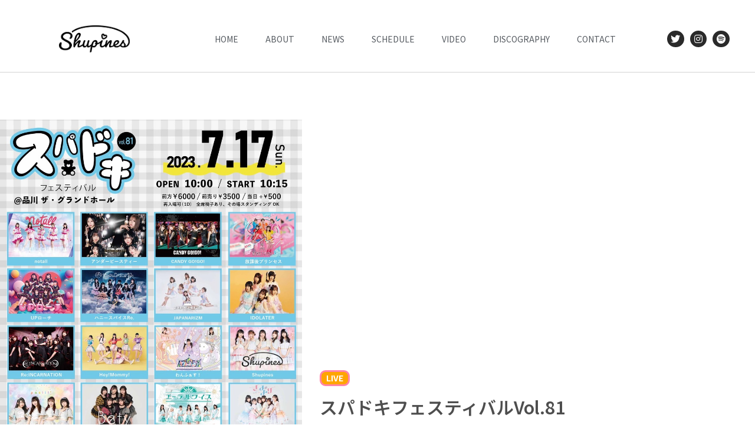

--- FILE ---
content_type: text/css
request_url: https://shupines.jp/wp-cms/wp-content/uploads/elementor/css/post-5.css?ver=1687405326
body_size: 1495
content:
.elementor-kit-5{--e-global-color-primary:#FF84A9;--e-global-color-secondary:#CCCCCC;--e-global-color-text:#4E4E4E;--e-global-color-accent:#FF84A9;--e-global-typography-primary-font-family:"Noto Sans JP";--e-global-typography-secondary-font-family:"Noto Sans JP";--e-global-typography-text-font-family:"Noto Sans JP";--e-global-typography-text-font-size:16px;--e-global-typography-text-font-weight:400;--e-global-typography-text-line-height:1.75em;--e-global-typography-accent-font-family:"Noto Sans JP";color:var( --e-global-color-text );font-family:"Noto Sans JP", Sans-serif;}.elementor-kit-5 p{margin-bottom:1.5em;}.elementor-kit-5 a{color:var( --e-global-color-accent );font-family:"Noto Sans JP", Sans-serif;}.elementor-section.elementor-section-boxed > .elementor-container{max-width:1140px;}.e-con{--container-max-width:1140px;}.elementor-widget:not(:last-child){margin-bottom:20px;}.elementor-element{--widgets-spacing:20px;}{}h1.entry-title{display:var(--page-title-display);}.elementor-kit-5 e-page-transition{background-color:#FFBC7D;}.site-header{padding-right:0px;padding-left:0px;}@media(max-width:1024px){.elementor-section.elementor-section-boxed > .elementor-container{max-width:1024px;}.e-con{--container-max-width:1024px;}}@media(max-width:767px){.elementor-kit-5{--e-global-typography-text-font-size:0.95em;--e-global-typography-text-line-height:1.75em;}.elementor-section.elementor-section-boxed > .elementor-container{max-width:767px;}.e-con{--container-max-width:767px;}}

--- FILE ---
content_type: text/css
request_url: https://shupines.jp/wp-cms/wp-content/uploads/elementor/css/post-28.css?ver=1687405327
body_size: 22491
content:
.elementor-28 .elementor-element.elementor-element-7a91a814 > .elementor-container > .elementor-column > .elementor-widget-wrap{align-content:center;align-items:center;}.elementor-28 .elementor-element.elementor-element-7a91a814:not(.elementor-motion-effects-element-type-background), .elementor-28 .elementor-element.elementor-element-7a91a814 > .elementor-motion-effects-container > .elementor-motion-effects-layer{background-color:#ffffff;}.elementor-28 .elementor-element.elementor-element-7a91a814{border-style:solid;border-width:0px 0px 1px 0px;border-color:#d3d3d3;transition:background 0.3s, border 0.3s, border-radius 0.3s, box-shadow 0.3s;padding:10px 0px 0px 0px;z-index:1;}.elementor-28 .elementor-element.elementor-element-7a91a814 > .elementor-background-overlay{transition:background 0.3s, border-radius 0.3s, opacity 0.3s;}.elementor-28 .elementor-element.elementor-element-47303410{text-align:center;}.elementor-28 .elementor-element.elementor-element-47303410 img{width:120px;}.elementor-28 .elementor-element.elementor-element-347ef47b .elementor-nav-menu .elementor-item{font-size:14px;font-weight:400;text-transform:uppercase;}.elementor-28 .elementor-element.elementor-element-347ef47b .elementor-nav-menu--main .elementor-item{color:#54595f;fill:#54595f;padding-top:36px;padding-bottom:36px;}.elementor-28 .elementor-element.elementor-element-347ef47b .elementor-nav-menu--main .elementor-item:hover,
					.elementor-28 .elementor-element.elementor-element-347ef47b .elementor-nav-menu--main .elementor-item.elementor-item-active,
					.elementor-28 .elementor-element.elementor-element-347ef47b .elementor-nav-menu--main .elementor-item.highlighted,
					.elementor-28 .elementor-element.elementor-element-347ef47b .elementor-nav-menu--main .elementor-item:focus{color:var( --e-global-color-primary );fill:var( --e-global-color-primary );}.elementor-28 .elementor-element.elementor-element-347ef47b .elementor-nav-menu--main:not(.e--pointer-framed) .elementor-item:before,
					.elementor-28 .elementor-element.elementor-element-347ef47b .elementor-nav-menu--main:not(.e--pointer-framed) .elementor-item:after{background-color:var( --e-global-color-primary );}.elementor-28 .elementor-element.elementor-element-347ef47b .e--pointer-framed .elementor-item:before,
					.elementor-28 .elementor-element.elementor-element-347ef47b .e--pointer-framed .elementor-item:after{border-color:var( --e-global-color-primary );}.elementor-28 .elementor-element.elementor-element-347ef47b .e--pointer-framed .elementor-item:before{border-width:3px;}.elementor-28 .elementor-element.elementor-element-347ef47b .e--pointer-framed.e--animation-draw .elementor-item:before{border-width:0 0 3px 3px;}.elementor-28 .elementor-element.elementor-element-347ef47b .e--pointer-framed.e--animation-draw .elementor-item:after{border-width:3px 3px 0 0;}.elementor-28 .elementor-element.elementor-element-347ef47b .e--pointer-framed.e--animation-corners .elementor-item:before{border-width:3px 0 0 3px;}.elementor-28 .elementor-element.elementor-element-347ef47b .e--pointer-framed.e--animation-corners .elementor-item:after{border-width:0 3px 3px 0;}.elementor-28 .elementor-element.elementor-element-347ef47b .e--pointer-underline .elementor-item:after,
					 .elementor-28 .elementor-element.elementor-element-347ef47b .e--pointer-overline .elementor-item:before,
					 .elementor-28 .elementor-element.elementor-element-347ef47b .e--pointer-double-line .elementor-item:before,
					 .elementor-28 .elementor-element.elementor-element-347ef47b .e--pointer-double-line .elementor-item:after{height:3px;}.elementor-28 .elementor-element.elementor-element-347ef47b{--e-nav-menu-horizontal-menu-item-margin:calc( 6px / 2 );}.elementor-28 .elementor-element.elementor-element-347ef47b .elementor-nav-menu--main:not(.elementor-nav-menu--layout-horizontal) .elementor-nav-menu > li:not(:last-child){margin-bottom:6px;}.elementor-28 .elementor-element.elementor-element-347ef47b .elementor-nav-menu--dropdown a, .elementor-28 .elementor-element.elementor-element-347ef47b .elementor-menu-toggle{color:#000000;}.elementor-28 .elementor-element.elementor-element-347ef47b .elementor-nav-menu--dropdown{background-color:#f2f2f2;}.elementor-28 .elementor-element.elementor-element-347ef47b .elementor-nav-menu--dropdown a:hover,
					.elementor-28 .elementor-element.elementor-element-347ef47b .elementor-nav-menu--dropdown a.elementor-item-active,
					.elementor-28 .elementor-element.elementor-element-347ef47b .elementor-nav-menu--dropdown a.highlighted,
					.elementor-28 .elementor-element.elementor-element-347ef47b .elementor-menu-toggle:hover{color:#39c7ce;}.elementor-28 .elementor-element.elementor-element-347ef47b .elementor-nav-menu--dropdown a:hover,
					.elementor-28 .elementor-element.elementor-element-347ef47b .elementor-nav-menu--dropdown a.elementor-item-active,
					.elementor-28 .elementor-element.elementor-element-347ef47b .elementor-nav-menu--dropdown a.highlighted{background-color:#ededed;}.elementor-28 .elementor-element.elementor-element-347ef47b .elementor-nav-menu--dropdown .elementor-item, .elementor-28 .elementor-element.elementor-element-347ef47b .elementor-nav-menu--dropdown  .elementor-sub-item{font-size:15px;}.elementor-28 .elementor-element.elementor-element-b458d47 .elementor-repeater-item-022bbc9.elementor-social-icon{background-color:#2A2A2A;}.elementor-28 .elementor-element.elementor-element-b458d47 .elementor-repeater-item-c58d333.elementor-social-icon{background-color:#2A2A2A;}.elementor-28 .elementor-element.elementor-element-b458d47 .elementor-repeater-item-e564da4.elementor-social-icon{background-color:#2A2A2A;}.elementor-28 .elementor-element.elementor-element-b458d47{--grid-template-columns:repeat(0, auto);--icon-size:16px;--grid-column-gap:10px;--grid-row-gap:0px;}.elementor-28 .elementor-element.elementor-element-b458d47 .elementor-widget-container{text-align:center;}.elementor-28 .elementor-element.elementor-element-b458d47 .elementor-social-icon{--icon-padding:0.4em;}.elementor-28 .elementor-element.elementor-element-d74710e > .elementor-container > .elementor-column > .elementor-widget-wrap{align-content:center;align-items:center;}.elementor-28 .elementor-element.elementor-element-d74710e:not(.elementor-motion-effects-element-type-background), .elementor-28 .elementor-element.elementor-element-d74710e > .elementor-motion-effects-container > .elementor-motion-effects-layer{background-color:#ffffff;}.elementor-28 .elementor-element.elementor-element-d74710e{border-style:solid;border-width:0px 0px 1px 0px;border-color:#d3d3d3;transition:background 0.3s, border 0.3s, border-radius 0.3s, box-shadow 0.3s;padding:10px 0px 0px 0px;z-index:1;}.elementor-28 .elementor-element.elementor-element-d74710e > .elementor-background-overlay{transition:background 0.3s, border-radius 0.3s, opacity 0.3s;}.elementor-28 .elementor-element.elementor-element-2164cd8{text-align:center;}.elementor-28 .elementor-element.elementor-element-2164cd8 img{width:120px;}.elementor-28 .elementor-element.elementor-element-b96d4da .elementor-repeater-item-022bbc9.elementor-social-icon{background-color:#2A2A2A;}.elementor-28 .elementor-element.elementor-element-b96d4da .elementor-repeater-item-c58d333.elementor-social-icon{background-color:#2A2A2A;}.elementor-28 .elementor-element.elementor-element-b96d4da .elementor-repeater-item-e564da4.elementor-social-icon{background-color:#2A2A2A;}.elementor-28 .elementor-element.elementor-element-b96d4da{--grid-template-columns:repeat(0, auto);--icon-size:13px;--grid-column-gap:7px;--grid-row-gap:0px;}.elementor-28 .elementor-element.elementor-element-b96d4da .elementor-widget-container{text-align:center;}.elementor-28 .elementor-element.elementor-element-b96d4da .elementor-social-icon{--icon-padding:0.9em;}.elementor-28 .elementor-element.elementor-element-905ae75 .elementor-nav-menu--dropdown a, .elementor-28 .elementor-element.elementor-element-905ae75 .elementor-menu-toggle{color:#000000;}.elementor-28 .elementor-element.elementor-element-905ae75 .elementor-nav-menu--dropdown{background-color:#f2f2f2;}.elementor-28 .elementor-element.elementor-element-905ae75 .elementor-nav-menu--dropdown a:hover,
					.elementor-28 .elementor-element.elementor-element-905ae75 .elementor-nav-menu--dropdown a.elementor-item-active,
					.elementor-28 .elementor-element.elementor-element-905ae75 .elementor-nav-menu--dropdown a.highlighted,
					.elementor-28 .elementor-element.elementor-element-905ae75 .elementor-menu-toggle:hover{color:var( --e-global-color-primary );}.elementor-28 .elementor-element.elementor-element-905ae75 .elementor-nav-menu--dropdown a:hover,
					.elementor-28 .elementor-element.elementor-element-905ae75 .elementor-nav-menu--dropdown a.elementor-item-active,
					.elementor-28 .elementor-element.elementor-element-905ae75 .elementor-nav-menu--dropdown a.highlighted{background-color:#ededed;}.elementor-28 .elementor-element.elementor-element-905ae75 .elementor-nav-menu--dropdown .elementor-item, .elementor-28 .elementor-element.elementor-element-905ae75 .elementor-nav-menu--dropdown  .elementor-sub-item{font-size:15px;}.elementor-28 .elementor-element.elementor-element-905ae75 .elementor-nav-menu--dropdown li:not(:last-child){border-style:solid;border-color:#D9D9D9;border-bottom-width:1px;}.elementor-28 .elementor-element.elementor-element-905ae75 div.elementor-menu-toggle{color:#000000;}.elementor-28 .elementor-element.elementor-element-905ae75 div.elementor-menu-toggle svg{fill:#000000;}.elementor-28 .elementor-element.elementor-element-905ae75 .elementor-menu-toggle{background-color:rgba(0,0,0,0);border-width:0px;border-radius:0px;}.elementor-28 .elementor-element.elementor-element-905ae75 div.elementor-menu-toggle:hover{color:#39c7ce;}.elementor-28 .elementor-element.elementor-element-905ae75 div.elementor-menu-toggle:hover svg{fill:#39c7ce;}.elementor-28 .elementor-element.elementor-element-905ae75{--nav-menu-icon-size:30px;}.elementor-28 .elementor-element.elementor-element-2a48e3c > .elementor-container > .elementor-column > .elementor-widget-wrap{align-content:center;align-items:center;}.elementor-28 .elementor-element.elementor-element-2a48e3c:not(.elementor-motion-effects-element-type-background), .elementor-28 .elementor-element.elementor-element-2a48e3c > .elementor-motion-effects-container > .elementor-motion-effects-layer{background-color:#ffffff;}.elementor-28 .elementor-element.elementor-element-2a48e3c{border-style:solid;border-width:0px 0px 1px 0px;border-color:#d3d3d3;transition:background 0.3s, border 0.3s, border-radius 0.3s, box-shadow 0.3s;padding:10px 0px 0px 0px;z-index:1;}.elementor-28 .elementor-element.elementor-element-2a48e3c > .elementor-background-overlay{transition:background 0.3s, border-radius 0.3s, opacity 0.3s;}.elementor-28 .elementor-element.elementor-element-f907c49{text-align:center;}.elementor-28 .elementor-element.elementor-element-f907c49 img{width:120px;}.elementor-28 .elementor-element.elementor-element-b9ec9db.elementor-column > .elementor-widget-wrap{justify-content:flex-end;}.elementor-28 .elementor-element.elementor-element-66daf19 .elementor-repeater-item-3a8dc4d.elementor-social-icon{background-color:#2A2A2A;}.elementor-28 .elementor-element.elementor-element-66daf19 .elementor-repeater-item-2fc2059.elementor-social-icon{background-color:#2A2A2A;}.elementor-28 .elementor-element.elementor-element-66daf19 .elementor-repeater-item-587724a.elementor-social-icon{background-color:#2A2A2A;}.elementor-28 .elementor-element.elementor-element-66daf19{--grid-template-columns:repeat(0, auto);--icon-size:13px;--grid-column-gap:7px;--grid-row-gap:0px;width:auto;max-width:auto;}.elementor-28 .elementor-element.elementor-element-66daf19 .elementor-widget-container{text-align:center;}.elementor-28 .elementor-element.elementor-element-66daf19 .elementor-social-icon{--icon-padding:0.9em;}.elementor-28 .elementor-element.elementor-element-66daf19 > .elementor-widget-container{margin:0px 20px 0px 0px;}.elementor-28 .elementor-element.elementor-element-7b1fdb2 .elementor-menu-toggle{margin-left:auto;background-color:rgba(0,0,0,0);border-width:0px;border-radius:0px;}.elementor-28 .elementor-element.elementor-element-7b1fdb2 .elementor-nav-menu--dropdown a, .elementor-28 .elementor-element.elementor-element-7b1fdb2 .elementor-menu-toggle{color:#000000;}.elementor-28 .elementor-element.elementor-element-7b1fdb2 .elementor-nav-menu--dropdown{background-color:#f2f2f2;}.elementor-28 .elementor-element.elementor-element-7b1fdb2 .elementor-nav-menu--dropdown a:hover,
					.elementor-28 .elementor-element.elementor-element-7b1fdb2 .elementor-nav-menu--dropdown a.elementor-item-active,
					.elementor-28 .elementor-element.elementor-element-7b1fdb2 .elementor-nav-menu--dropdown a.highlighted,
					.elementor-28 .elementor-element.elementor-element-7b1fdb2 .elementor-menu-toggle:hover{color:var( --e-global-color-primary );}.elementor-28 .elementor-element.elementor-element-7b1fdb2 .elementor-nav-menu--dropdown a:hover,
					.elementor-28 .elementor-element.elementor-element-7b1fdb2 .elementor-nav-menu--dropdown a.elementor-item-active,
					.elementor-28 .elementor-element.elementor-element-7b1fdb2 .elementor-nav-menu--dropdown a.highlighted{background-color:#ededed;}.elementor-28 .elementor-element.elementor-element-7b1fdb2 .elementor-nav-menu--dropdown .elementor-item, .elementor-28 .elementor-element.elementor-element-7b1fdb2 .elementor-nav-menu--dropdown  .elementor-sub-item{font-size:15px;}.elementor-28 .elementor-element.elementor-element-7b1fdb2 .elementor-nav-menu--dropdown li:not(:last-child){border-style:solid;border-color:#D9D9D9;border-bottom-width:1px;}.elementor-28 .elementor-element.elementor-element-7b1fdb2 div.elementor-menu-toggle{color:#000000;}.elementor-28 .elementor-element.elementor-element-7b1fdb2 div.elementor-menu-toggle svg{fill:#000000;}.elementor-28 .elementor-element.elementor-element-7b1fdb2 div.elementor-menu-toggle:hover{color:#39c7ce;}.elementor-28 .elementor-element.elementor-element-7b1fdb2 div.elementor-menu-toggle:hover svg{fill:#39c7ce;}.elementor-28 .elementor-element.elementor-element-7b1fdb2{--nav-menu-icon-size:30px;width:auto;max-width:auto;}@media(min-width:768px){.elementor-28 .elementor-element.elementor-element-b40236d{width:60%;}.elementor-28 .elementor-element.elementor-element-fff965f{width:15%;}}@media(max-width:1024px){.elementor-28 .elementor-element.elementor-element-7a91a814{padding:30px 20px 30px 20px;}.elementor-28 .elementor-element.elementor-element-47303410{text-align:left;}.elementor-28 .elementor-element.elementor-element-b40236d > .elementor-element-populated{margin:0px 0px 0px 0px;--e-column-margin-right:0px;--e-column-margin-left:0px;}.elementor-28 .elementor-element.elementor-element-347ef47b .elementor-nav-menu .elementor-item{font-size:13px;}.elementor-28 .elementor-element.elementor-element-347ef47b{--e-nav-menu-horizontal-menu-item-margin:calc( 0px / 2 );}.elementor-28 .elementor-element.elementor-element-347ef47b .elementor-nav-menu--main:not(.elementor-nav-menu--layout-horizontal) .elementor-nav-menu > li:not(:last-child){margin-bottom:0px;}.elementor-28 .elementor-element.elementor-element-b458d47 .elementor-widget-container{text-align:right;}.elementor-28 .elementor-element.elementor-element-d74710e{padding:15px 15px 15px 15px;}.elementor-28 .elementor-element.elementor-element-2164cd8{text-align:left;}.elementor-28 .elementor-element.elementor-element-35ea817.elementor-column > .elementor-widget-wrap{justify-content:flex-end;}.elementor-28 .elementor-element.elementor-element-35ea817 > .elementor-widget-wrap > .elementor-widget:not(.elementor-widget__width-auto):not(.elementor-widget__width-initial):not(:last-child):not(.elementor-absolute){margin-bottom:0px;}.elementor-28 .elementor-element.elementor-element-35ea817 > .elementor-element-populated{margin:0px 0px 0px 0px;--e-column-margin-right:0px;--e-column-margin-left:0px;padding:0px 0px 0px 0px;}.elementor-28 .elementor-element.elementor-element-b96d4da .elementor-widget-container{text-align:right;}.elementor-28 .elementor-element.elementor-element-b96d4da .elementor-social-icon{--icon-padding:0.5em;}.elementor-28 .elementor-element.elementor-element-b96d4da > .elementor-widget-container{margin:0px 15px 0px 0px;}.elementor-28 .elementor-element.elementor-element-b96d4da{width:auto;max-width:auto;}.elementor-28 .elementor-element.elementor-element-905ae75 .elementor-nav-menu--dropdown a{padding-top:12px;padding-bottom:12px;}.elementor-28 .elementor-element.elementor-element-905ae75 > .elementor-widget-container{margin:0px 0px 0px 0px;padding:0px 0px 0px 0px;}.elementor-28 .elementor-element.elementor-element-905ae75{width:auto;max-width:auto;}.elementor-28 .elementor-element.elementor-element-2a48e3c{padding:30px 20px 30px 20px;}.elementor-28 .elementor-element.elementor-element-f907c49{text-align:left;}.elementor-bc-flex-widget .elementor-28 .elementor-element.elementor-element-b9ec9db.elementor-column .elementor-widget-wrap{align-items:center;}.elementor-28 .elementor-element.elementor-element-b9ec9db.elementor-column.elementor-element[data-element_type="column"] > .elementor-widget-wrap.elementor-element-populated{align-content:center;align-items:center;}.elementor-28 .elementor-element.elementor-element-b9ec9db.elementor-column > .elementor-widget-wrap{justify-content:flex-end;}.elementor-28 .elementor-element.elementor-element-66daf19 .elementor-widget-container{text-align:right;}.elementor-28 .elementor-element.elementor-element-66daf19{--icon-size:11px;--grid-column-gap:11px;}.elementor-28 .elementor-element.elementor-element-66daf19 .elementor-social-icon{--icon-padding:1em;}.elementor-28 .elementor-element.elementor-element-66daf19 > .elementor-widget-container{margin:0px 20px 0px 0px;}.elementor-28 .elementor-element.elementor-element-7b1fdb2 .elementor-nav-menu--dropdown a{padding-top:12px;padding-bottom:12px;}.elementor-28 .elementor-element.elementor-element-7b1fdb2 > .elementor-widget-container{margin:0px 0px 0px 0px;}.elementor-28 .elementor-element.elementor-element-7b1fdb2{width:auto;max-width:auto;}}@media(max-width:767px){.elementor-28 .elementor-element.elementor-element-7a91a814{padding:20px 20px 20px 20px;}.elementor-28 .elementor-element.elementor-element-52f9bd67{width:50%;}.elementor-28 .elementor-element.elementor-element-52f9bd67 > .elementor-element-populated{margin:0px 0px 0px 0px;--e-column-margin-right:0px;--e-column-margin-left:0px;}.elementor-28 .elementor-element.elementor-element-47303410{text-align:left;}.elementor-28 .elementor-element.elementor-element-47303410 img{width:80px;}.elementor-28 .elementor-element.elementor-element-b40236d{width:50%;}.elementor-28 .elementor-element.elementor-element-b40236d > .elementor-element-populated{margin:0px 0px 0px 0px;--e-column-margin-right:0px;--e-column-margin-left:0px;}.elementor-28 .elementor-element.elementor-element-347ef47b .elementor-nav-menu--main > .elementor-nav-menu > li > .elementor-nav-menu--dropdown, .elementor-28 .elementor-element.elementor-element-347ef47b .elementor-nav-menu__container.elementor-nav-menu--dropdown{margin-top:31px !important;}.elementor-28 .elementor-element.elementor-element-fff965f{width:100%;}.elementor-28 .elementor-element.elementor-element-b458d47 .elementor-widget-container{text-align:center;}.elementor-28 .elementor-element.elementor-element-d74710e{padding:0px 0px 0px 0px;}.elementor-28 .elementor-element.elementor-element-34ff288{width:50%;}.elementor-28 .elementor-element.elementor-element-34ff288 > .elementor-element-populated{margin:0px 0px 0px 0px;--e-column-margin-right:0px;--e-column-margin-left:0px;}.elementor-28 .elementor-element.elementor-element-2164cd8{text-align:left;}.elementor-28 .elementor-element.elementor-element-2164cd8 img{width:80px;}.elementor-28 .elementor-element.elementor-element-35ea817{width:100%;}.elementor-28 .elementor-element.elementor-element-b96d4da .elementor-widget-container{text-align:center;}.elementor-28 .elementor-element.elementor-element-905ae75 .elementor-nav-menu--main > .elementor-nav-menu > li > .elementor-nav-menu--dropdown, .elementor-28 .elementor-element.elementor-element-905ae75 .elementor-nav-menu__container.elementor-nav-menu--dropdown{margin-top:31px !important;}.elementor-28 .elementor-element.elementor-element-2a48e3c{padding:15px 10px 15px 10px;}.elementor-28 .elementor-element.elementor-element-99fdcaf{width:45%;}.elementor-28 .elementor-element.elementor-element-99fdcaf > .elementor-element-populated{margin:0px 0px 0px 0px;--e-column-margin-right:0px;--e-column-margin-left:0px;}.elementor-28 .elementor-element.elementor-element-f907c49{text-align:left;}.elementor-28 .elementor-element.elementor-element-f907c49 img{width:80px;}.elementor-28 .elementor-element.elementor-element-b9ec9db{width:55%;}.elementor-28 .elementor-element.elementor-element-66daf19 .elementor-widget-container{text-align:center;}.elementor-28 .elementor-element.elementor-element-66daf19{--icon-size:13px;--grid-column-gap:5px;}.elementor-28 .elementor-element.elementor-element-66daf19 .elementor-social-icon{--icon-padding:0.5em;}.elementor-28 .elementor-element.elementor-element-66daf19 > .elementor-widget-container{margin:0px 10px 0px 0px;}.elementor-28 .elementor-element.elementor-element-7b1fdb2 .elementor-nav-menu--dropdown a{padding-top:12px;padding-bottom:12px;}.elementor-28 .elementor-element.elementor-element-7b1fdb2 .elementor-nav-menu--main > .elementor-nav-menu > li > .elementor-nav-menu--dropdown, .elementor-28 .elementor-element.elementor-element-7b1fdb2 .elementor-nav-menu__container.elementor-nav-menu--dropdown{margin-top:20px !important;}.elementor-28 .elementor-element.elementor-element-7b1fdb2{--nav-menu-icon-size:20px;width:auto;max-width:auto;}.elementor-28 .elementor-element.elementor-element-7b1fdb2 > .elementor-widget-container{margin:0px 0px 0px 0px;}}@media(max-width:1024px) and (min-width:768px){.elementor-28 .elementor-element.elementor-element-52f9bd67{width:30%;}.elementor-28 .elementor-element.elementor-element-b40236d{width:40%;}.elementor-28 .elementor-element.elementor-element-fff965f{width:30%;}.elementor-28 .elementor-element.elementor-element-34ff288{width:50%;}.elementor-28 .elementor-element.elementor-element-35ea817{width:50%;}.elementor-28 .elementor-element.elementor-element-99fdcaf{width:50%;}.elementor-28 .elementor-element.elementor-element-b9ec9db{width:50%;}}

--- FILE ---
content_type: text/css
request_url: https://shupines.jp/wp-cms/wp-content/uploads/elementor/css/post-34.css?ver=1687405327
body_size: 2232
content:
.elementor-34 .elementor-element.elementor-element-2f588e83 > .elementor-container{min-height:90px;}.elementor-34 .elementor-element.elementor-element-2f588e83 > .elementor-container > .elementor-column > .elementor-widget-wrap{align-content:center;align-items:center;}.elementor-34 .elementor-element.elementor-element-2f588e83{border-style:dotted;border-width:1px 0px 0px 0px;border-color:#d6d6d6;transition:background 0.3s, border 0.3s, border-radius 0.3s, box-shadow 0.3s;padding:20px 0px 0px 0px;}.elementor-34 .elementor-element.elementor-element-2f588e83 > .elementor-background-overlay{transition:background 0.3s, border-radius 0.3s, opacity 0.3s;}.elementor-34 .elementor-element.elementor-element-206e092 .elementor-repeater-item-022bbc9.elementor-social-icon{background-color:#2A2A2A;}.elementor-34 .elementor-element.elementor-element-206e092 .elementor-repeater-item-c58d333.elementor-social-icon{background-color:#2A2A2A;}.elementor-34 .elementor-element.elementor-element-206e092 .elementor-repeater-item-e564da4.elementor-social-icon{background-color:#2A2A2A;}.elementor-34 .elementor-element.elementor-element-206e092{--grid-template-columns:repeat(0, auto);--icon-size:16px;--grid-column-gap:7px;--grid-row-gap:0px;}.elementor-34 .elementor-element.elementor-element-206e092 .elementor-widget-container{text-align:center;}.elementor-34 .elementor-element.elementor-element-206e092 .elementor-social-icon{--icon-padding:0.5em;}.elementor-34 .elementor-element.elementor-element-1aa9810a{text-align:center;}.elementor-34 .elementor-element.elementor-element-1aa9810a .elementor-heading-title{color:var( --e-global-color-text );font-family:"Noto Sans JP", Sans-serif;font-size:15px;font-weight:400;}@media(max-width:1024px){.elementor-34 .elementor-element.elementor-element-2f588e83{padding:10px 20px 10px 20px;}.elementor-34 .elementor-element.elementor-element-206e092 .elementor-widget-container{text-align:right;}}@media(max-width:767px){.elementor-34 .elementor-element.elementor-element-2f588e83{padding:20px 20px 0px 20px;}.elementor-34 .elementor-element.elementor-element-206e092 .elementor-widget-container{text-align:center;}.elementor-34 .elementor-element.elementor-element-1aa9810a{text-align:center;}}

--- FILE ---
content_type: text/css
request_url: https://shupines.jp/wp-cms/wp-content/uploads/elementor/css/post-122.css?ver=1687413910
body_size: 4732
content:
.elementor-122 .elementor-element.elementor-element-aac3d48 > .elementor-container{max-width:1300px;}.elementor-122 .elementor-element.elementor-element-aac3d48 > .elementor-container > .elementor-column > .elementor-widget-wrap{align-content:center;align-items:center;}.elementor-122 .elementor-element.elementor-element-aac3d48{margin-top:0px;margin-bottom:60px;padding:80px 0px 0px 0px;}.elementor-122 .elementor-element.elementor-element-34bbffed > .elementor-element-populated{padding:0px 0px 0px 0px;}.elementor-122 .elementor-element.elementor-element-787a4f86{text-align:left;}.elementor-bc-flex-widget .elementor-122 .elementor-element.elementor-element-4efc6236.elementor-column .elementor-widget-wrap{align-items:center;}.elementor-122 .elementor-element.elementor-element-4efc6236.elementor-column.elementor-element[data-element_type="column"] > .elementor-widget-wrap.elementor-element-populated{align-content:center;align-items:center;}.elementor-122 .elementor-element.elementor-element-4efc6236 > .elementor-element-populated{transition:background 0.3s, border 0.3s, border-radius 0.3s, box-shadow 0.3s;}.elementor-122 .elementor-element.elementor-element-4efc6236 > .elementor-element-populated > .elementor-background-overlay{transition:background 0.3s, border-radius 0.3s, opacity 0.3s;}.elementor-122 .elementor-element.elementor-element-2d5bfaa .elementor-icon-list-icon{width:14px;}.elementor-122 .elementor-element.elementor-element-2d5bfaa .elementor-icon-list-icon i{font-size:14px;}.elementor-122 .elementor-element.elementor-element-2d5bfaa .elementor-icon-list-icon svg{--e-icon-list-icon-size:14px;}.elementor-122 .elementor-element.elementor-element-2d5bfaa .elementor-icon-list-text, .elementor-122 .elementor-element.elementor-element-2d5bfaa .elementor-icon-list-text a{color:#FFFFFF;}.elementor-122 .elementor-element.elementor-element-2d5bfaa .elementor-icon-list-item{font-family:"Noto Sans JP", Sans-serif;font-size:14px;font-weight:700;line-height:0em;}.elementor-122 .elementor-element.elementor-element-2d5bfaa > .elementor-widget-container{margin:0px 0px 10px 0px;padding:10px 8px 11px 8px;background-color:#FFA500;border-style:solid;border-color:var( --e-global-color-primary );border-radius:10px 10px 10px 10px;}.elementor-122 .elementor-element.elementor-element-2d5bfaa{width:auto;max-width:auto;}.elementor-122 .elementor-element.elementor-element-359b6fc7 .elementor-heading-title{color:var( --e-global-color-text );font-family:"Noto Sans JP", Sans-serif;font-size:30px;font-weight:600;line-height:1.7em;}.elementor-122 .elementor-element.elementor-element-359b6fc7 > .elementor-widget-container{padding:0px 0px 0px 0px;}.elementor-122 .elementor-element.elementor-element-71e0a3db > .elementor-container{max-width:760px;}.elementor-122 .elementor-element.elementor-element-71e0a3db{margin-top:0px;margin-bottom:100px;}.elementor-122 .elementor-element.elementor-element-48ba337b > .elementor-element-populated{padding:0px 0px 0px 0px;}.elementor-122 .elementor-element.elementor-element-3f84d3d5{text-align:left;color:var( --e-global-color-text );font-size:16px;font-weight:normal;line-height:1.75em;}.elementor-122 .elementor-element.elementor-element-3f84d3d5 > .elementor-widget-container{margin:0px 0px 30px 0px;}.elementor-122 .elementor-element.elementor-element-3d24cf4{text-align:center;}.elementor-122 .elementor-element.elementor-element-3d24cf4 .elementor-heading-title{color:#707070;font-family:"Noto Sans JP", Sans-serif;font-size:19px;font-weight:800;text-decoration:underline;}.elementor-122 .elementor-element.elementor-element-1af425d{--spacer-size:100px;}@media(min-width:768px){.elementor-122 .elementor-element.elementor-element-34bbffed{width:40%;}.elementor-122 .elementor-element.elementor-element-4efc6236{width:60%;}}@media(max-width:1024px) and (min-width:768px){.elementor-122 .elementor-element.elementor-element-34bbffed{width:100%;}.elementor-122 .elementor-element.elementor-element-4efc6236{width:100%;}}@media(max-width:1024px){.elementor-122 .elementor-element.elementor-element-aac3d48{margin-top:0px;margin-bottom:10px;padding:20px 0px 0px 0px;}.elementor-122 .elementor-element.elementor-element-71e0a3db{margin-top:00px;margin-bottom:0px;}.elementor-122 .elementor-element.elementor-element-48ba337b > .elementor-element-populated{padding:0px 50px 0px 50px;}}@media(max-width:767px){.elementor-122 .elementor-element.elementor-element-4efc6236 > .elementor-element-populated{padding:10px 20px 20px 20px;}.elementor-122 .elementor-element.elementor-element-359b6fc7 .elementor-heading-title{font-size:1.5em;line-height:1.65em;}.elementor-122 .elementor-element.elementor-element-48ba337b > .elementor-element-populated{padding:0px 20px 0px 20px;}}